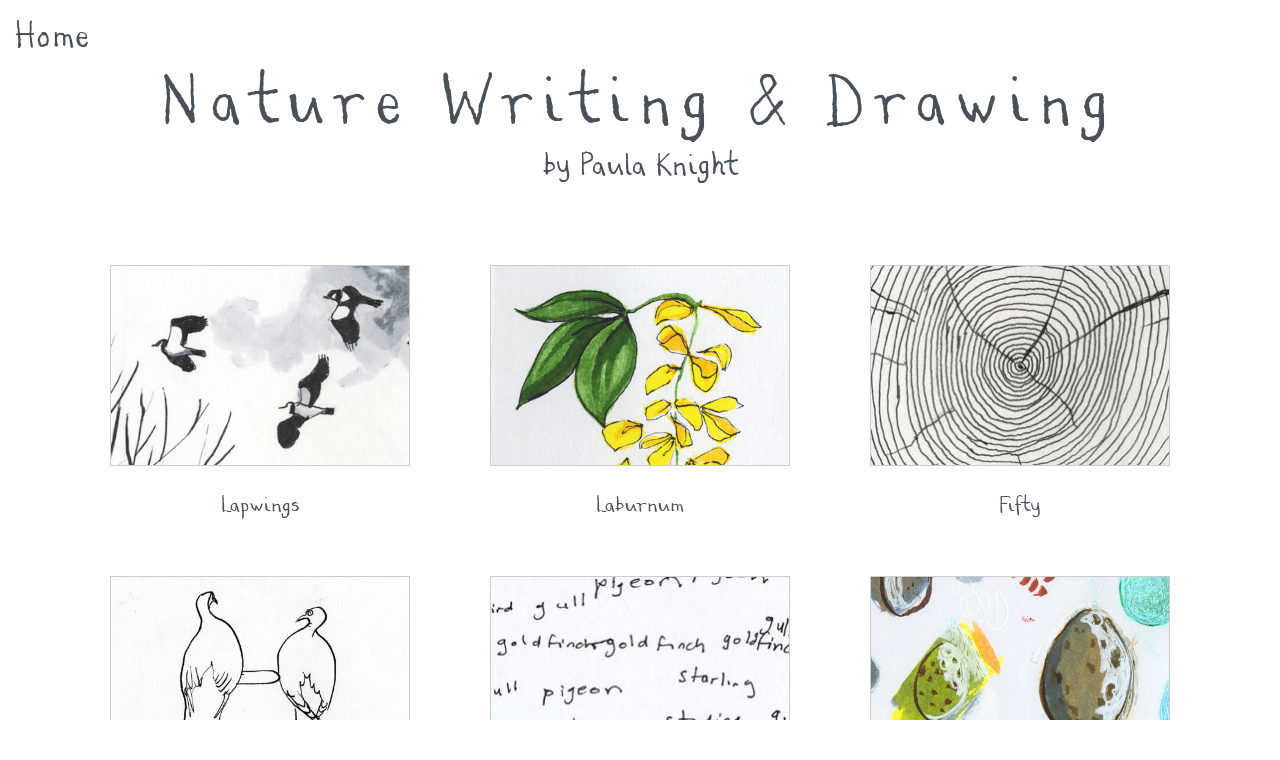

--- FILE ---
content_type: text/html
request_url: http://paulaknight.co.uk/nw.html
body_size: 7194
content:

<!DOCTYPE html>
<html lang="en">
  <head>
  <meta http-equiv="X-UA-Compatible" content="IE=8">
<meta charset="utf-8">
<meta name="viewport" content="width=device-width">
<meta name="viewport" content="initial-scale=1, maximum-scale=1, user-scalable=yes"> 
<link href="bootstrap/css/bootstrap.min.css" rel="stylesheet">
<script src="jquery.js"></script>
<script src="bootstrap/js/bootstrap.min.js"></script>

<link href="style01.css" rel="stylesheet" type="text/css" />

	<title>Paula Knight</title>

  </head>
<body><div class="homelink"><a href="default.html">Home</a></div>

    <div class="container indexpages chronicpages"> 
	<br/><br/><br/>
<div class="row">
	<div class="col-md-12 text-center"><h1>Nature Writing & Drawing</h1>
	
	<h3>by Paula Knight</h3></div>	
</div><br />
<div class="row"><br />
<div class="col-sm-12 text-center paulafont"></div>
	
<br />

</div><br />
<div class="row">
	<div class="col-md-12 col-lg-4 text-center">
	<a href="nw_18.html">
	<img src="images/nw_lapwings_sm.jpg" />
	<h5>Lapwings</h5>
	</a>
	</div>
<div class="col-md-12 col-lg-4 text-center">
	<a href="nw_17.html">
	<img src="images/nw_laburnum_sm.jpg" />
	<h5>Laburnum</h5>
	</a>
	</div>
<div class="col-md-12 col-lg-4 text-center">
	<a href="nw_16.html">
	<img src="images/nw_fifty_tree_rings_sm.jpg" />
	<h5>Fifty</h5>
	</a>
	</div>
</div>
<br /><br />
<div class="row">
<div class="col-md-12 col-lg-4 text-center">
	<a href="nw_13.html">
	<img src="images/nw_pigeon_03_sm.jpg" />
	<h5>Pigeons</h5>
	</a>
	</div>
<div class="col-md-12 col-lg-4 text-center">
	<a href="nw_14.html">
	<img src="images/nw_from_my_window_03_sm.jpg" />
	<h5>From my window</h5>
	</a>
	</div>
	<div class="col-md-12 col-lg-4 text-center">
	<a href="nw_15.html">
	<img src="images/nw_eggs_sm.jpg" />
	<h5>Eggs</h5>
	</a>
	</div>
</div>
<br /><br />
<div class="row">
<div class="col-md-12 col-lg-4 text-center">
	<a href="nw_10.html">
	<img src="images/nw_fox_sm.jpg" />
	<h5>Arctic Fox</h5>
	</a>
	</div>
<div class="col-md-12 col-lg-4 text-center">
	<a href="nw_09.html">
	<img src="images/nw_mouse_sm.jpg" />
	<h5>Mouse</h5>
	</a>
	</div>
	<div class="col-md-12 col-lg-4 text-center">
	<a href="nw_08.html">
	<img src="images/nw_owl_sm.jpg" />
	<h5>Snowbird</h5>
	</a>
	</div>
</div>
<br /><br />
<div class="row">
	<div class="col-md-12 col-lg-4 text-center">
	<a href="nw_07.html">
	<img src="images/nw_rivertowy_sm.jpg" />
	<h5>River Towy</h5>
	</a>
	</div>
	<div class="col-md-12 col-lg-4 text-center">
	<a href="nw_06.html">
	<img src="images/nw_rug_sm.jpg" />
	<h5>Codeine</h4>
	</a>
	</div>
	<div class="col-md-12 col-lg-4 text-center">
	<a href="nw_05.html">
	<img src="images/nw_squirrel_sm.jpg" />
	<h5>Squirrel</h5>
	</a>
	</div>
</div>
<br /><br />
<div class="row">
	<div class="col-md-12 col-lg-4 text-center">
	<a href="nw_04.html">
	<img src="images/nw_acorns_03_sm.jpg" />
	<h5>Acorns</h5>
	</a>
	</div>
	<div class="col-md-12 col-lg-4 text-center">
	<a href="nw_03.html">
	<img src="images/nw_blackbird_01_sm.jpg" />
	<h5>Blackbird</h5>
	</a>
	</div>
	<div class="col-md-12 col-lg-4 text-center">
	<a href="nw_02.html">
	<img src="images/nw_swans_04_sm.jpg" />
	<h5>Swans</h4>
	</a>
	</div>
</div>

<br /><br />
<div class="row">
	<div class="col-md-12 col-lg-4 text-center">
	<a href="nw_01.html">
	<img src="images/nw_trees_03_sm.jpg" />
	<h5>Tree planting</h5>
	</a>
	</div>
		<div class="col-md-12 col-lg-4 text-center">
	<a href="nw_11.html">
	<img src="images/nw_ashes_sm.jpg" />
	<h5>Ashes</h5>
	</a>
	</div>
		<div class="col-md-12 col-lg-4 text-center">
	<a href="nw_12.html">
	<img src="images/nw_dna_sm.jpg" />
	<h5>DNA</h5>
	</a>
	</div>
</div>
<br /><br />
<div class="row">
	<div class="col-md-12 col-lg-4 text-center">
	<a href="nw_19.html">
	<img src="images/nw_sky_sm.jpg" />
	<h5>Sky</h5>
	</a>
	</div>
		<div class="col-md-12 col-lg-4 text-center">
	<a href="nw_20.html">
	<img src="images/nw_blackbird_sketchbook_sm.jpg" />
	<h5>Blackbirds</h5>
	</a>
	</div><!--
		<div class="col-md-12 col-lg-4 text-center">
	<a href="nw_21.html">
	<img src="images/nw_twit_front_web_sm.jpg" />
	<h5>Twit-Twoo</h5>
	</a>
	</div> -->
</div>
<!--
<br /><br />
<div class="row">
	<div class="col-md-12 col-lg-4 text-center">
	<a href="nw_22.html">
	<img src="images/nw_roble_front_web1_sm.jpg" />
	<h5>Roble's Rain</h5>
	</a>
	</div>
</div>
-->
<br /><br />
<div class="row">
	<div class="col-sm-12 text-center">
	<p>My use of the word ‘nature’ here includes humankind, because although our species uses the word to separate itself from the natural world, my philosophy is that we are a part of nature not apart from it: As the dominant species, we are custodians of the planet with a great responsibility for its wellbeing. I’m interested in how to represent the human condition reflected in nature, but, from personal experience, I’ve come to understand that this introjection of states is only possible because we ARE nature. I explored this in my graphic memoir The Facts of Life (see ‘Swans’), in which I frequently used nature as metaphor.</p>
	<p>I’ve been particularly interested in birds since seeing my first nuthatch at the age of nine, when I also drew a heron for my dad (he still has it).</p>
	<p>I’m currently exploring my disconnect from the natural world as a result of chronic illness, and being housebound.</p>
	<p>Inspirations & influences: Birds; Rachel Carson; Lucy Maud Montgomery; Gilbert White; Nan Shepherd; Robert Mabey; Alice Oswald; Population Matters; The Dark Mountain Manifesto (Uncivilisation); Extinction Rebellion; Chris Packham; The People’s Manifesto For Wildlife; Caroline Lucas; Robert Macfarlane; The Sound of a Wild Snail Eating; Norman Ackroyd.</p>
	</div>
</div>
<div class="row">
	<div class="col-sm-12 text-center"><br /><br /></div>
</div>
<div class="row">
<div class="col-sm-2 text-center"><h5><a href="https://www.etsy.com/uk/shop/PaulaJKnight?ref=search_shop_redirect" target="_parent">Shop</a></h3></div>
<div class="col-sm-2 text-center"><h3><a href="https://paulaknight.wordpress.com" target="_parent">Blog</a></h3></div>
<div class="col-sm-2 text-center"><h3><a href="https://www.instagram.com/paulajkstudio" target="_parent">IG</a></h3></div>
<div class="col-sm-2 text-center"><h3><a href="https://twitter.com/Paula_JKnight" target="_parent">Twitter</a></h3></div>
<div class="col-sm-2 text-center"><h3><a href="https://www.facebook.com/PaulaKnightIllustrator" target="_parent">FB</a></h3></div>	
<div class="col-sm-2 text-center"><h3><a href="mailto:paulajknight@gmail.com" target="_top">Contact</a></a></h3></div>			
</div>

<br /><br /><br /><br />
<script src='https://storage.ko-fi.com/cdn/scripts/overlay-widget.js'></script>
<script>
kofiWidgetOverlay.draw('bedscape', {
'type': 'floating-chat',
'floating-chat.donateButton.text': 'Support me',
'floating-chat.donateButton.background-color': '#ff5f5f',
'floating-chat.donateButton.text-color': '#fff'
});
</script>

</div>

	</body>
</html>

--- FILE ---
content_type: text/css
request_url: http://paulaknight.co.uk/style01.css
body_size: 4661
content:
@font-face {
    font-family: 'fol_sajistickregular';
    src: url('fol_sajistick_fontfile-webfont.woff2') format('woff2'),
         url('fol_sajistick_fontfile-webfont.woff') format('woff');
    font-weight: normal;
    font-style: normal;
}

#share-buttons img {
width: 35px;
padding: 5px;
border: 0;
box-shadow: 0;
display: inline;
}

h1, h2, h3, h4, h5, .paulafont { font-family: 'fol_sajistickregular', Arial, sans-serif; color: #495057;}

h1 {font-size: 60px; letter-spacing: 10px; color: #495057;}
h2 {font-size: 40px; letter-spacing: 3px; color: #495057;}

 .indexpages img {max-width: 100%;  border: 1px solid #ccc; margin-bottom: 30px;}
 
.homelink a {
font-size: 2em;
font-family: 'fol_sajistickregular', Arial, sans-serif;
color: #495057;
display: inline-block;
position: fixed;
top: 0;
left: 0;
padding: 15px;
}

@media only screen and (max-width: 576px) {
 .homelink  a {
font-size: 1em;
padding: 10px;
width: 100%;
position: relative;
padding: 5px;
text-align: center;
}
}

 @media only screen and (max-width: 576px) {
 
.indexpages img {max-width: 300px;}
h1, h2 {font-size: 30px; letter-spacing: 5px;}

}



.chronicpages  {padding-bottom: 150px;}
 
  .chronicpages  img {max-width: 300px;}
 
  .indexpages a:link , .indexpages a:visited , .indexpages a:hover, .indexpages a:active {margin-bottom: 30px; color: #495057!important;}
  
  
  .chronicpages a:link , .chronicpages a:visited , .chronicpages a:hover, .chronicpages a:active {margin-bottom: 30px; color: #cc0000!important;}

 img {max-height: 80vh; border: 1px solid #ccc; max-width: 60vw;}
.homecontent  a:link {color: black;}
.homecontent h3 {font-size: 1.4rem;}
 p a:link , p a:visited , p a:hover, p a:active {color: blue !important;}
.carousel {max-height: 80vh; background-color:#fbfbfb; padding: 1vw; border: 1px solid #EFEFEF;}
.carousel-item img {margin: auto; max-height: 70vh; border: none; max-width: 60vw;}
.borderedimage .carousel-item img {border: 1px solid #CCC;}
.carousel-control-next-icon {
    background-image : url("data:image/svg+xml;charset=utf8,%3Csvg xmlns='http://www.w3.org/2000/svg' fill='%23aaa' viewBox='0 0 8 8'%3E%3Cpath d='M1.5 0l-1.5 1.5 2.5 2.5-2.5 2.5 1.5 1.5 4-4-4-4z'/%3E%3C/svg%3E");
}
.carousel-control-prev-icon {
    background-image : url("data:image/svg+xml;charset=utf8,%3Csvg xmlns='http://www.w3.org/2000/svg' fill='%23aaa' viewBox='0 0 8 8'%3E%3Cpath d='M5.25 0l-4 4 4 4 1.5-1.5-2.5-2.5 2.5-2.5-1.5-1.5z'/%3E%3C/svg%3E");
}
.carousel-caption {color: black; bottom: 0; padding-bottom: 0;}

.bspages img {
    border: none;
}

.bspages h1 {
    font-size: 58px;
    margin-bottom: 0;
}

.bspages .homelink a {
    position: relative;
padding-bottom:0;}

.bsintro-subtitle {    
font-size: 0.9em;
font-family: 'fol_sajistickregular', Arial, sans-serif;
color: #495057;
margin-top: 2px;
margin-bottom: 0;
}

.bsintro {
    max-width: 700px;
    margin: auto;
margin-top: 10px;
text-align:justify;
}

.bsintro p a:link,
.bsintro p a:visited,
.bsintro p a {
    color: #d90939 !important;
}


.bspages h5,
.bspages p {
    font-family: Arial, Helvetica, sans-serif !important;
    font-size: 14px;
    color: #495057
}

.bspages .bspoem p {
    font-size: 13px;
    padding-top: 5px;
}

.align_centre {
    text-align: center;
}


.bs_image_container {
    position: relative;
    margin-bottom: 20px;
  }

.bs_image_container::after {
      content: "";
      display: block;
      padding-bottom: 80%;
      border: none;
    }
  
    .bs_image_container  img {
      position: absolute;
      width: 100%;
      height: 100%;
      object-fit: cover;
      border :none;
      max-height: 100%;
    }

.long .bs_image_container::after {
    padding-bottom: 135% !important;
  }

  @media only screen and (max-width: 576px) {
 
    .bspages .indexpages img {max-width: 100%;}
    .bspages h1 {font-size: 50px; margin-top: 20px;}
    .bsintro {text-align: left;}
    .bsintro-subtitle {font-size: 1em; margin: 8px 0 18px;}
    .bs-br-spacer {height: 10px; display:block;}
    }

    .poetry h3 {
        font-size: 1.5em;
    }

    .poem {
        font-family: 'Times New Roman', Times, serif;
        text-align: left;
    }

    .poem h2 {
        font-family: 'Times New Roman', Times, serif;
        text-align: left;
        margin-bottom: 30px;
        font-size: 1.1rem;
        font-weight: bold;
    }

    .poem p {
        text-indent: -36px;
        padding-left: 36px;
        margin-bottom: 0px;
        font-size: 1.1rem;
    }
      
  